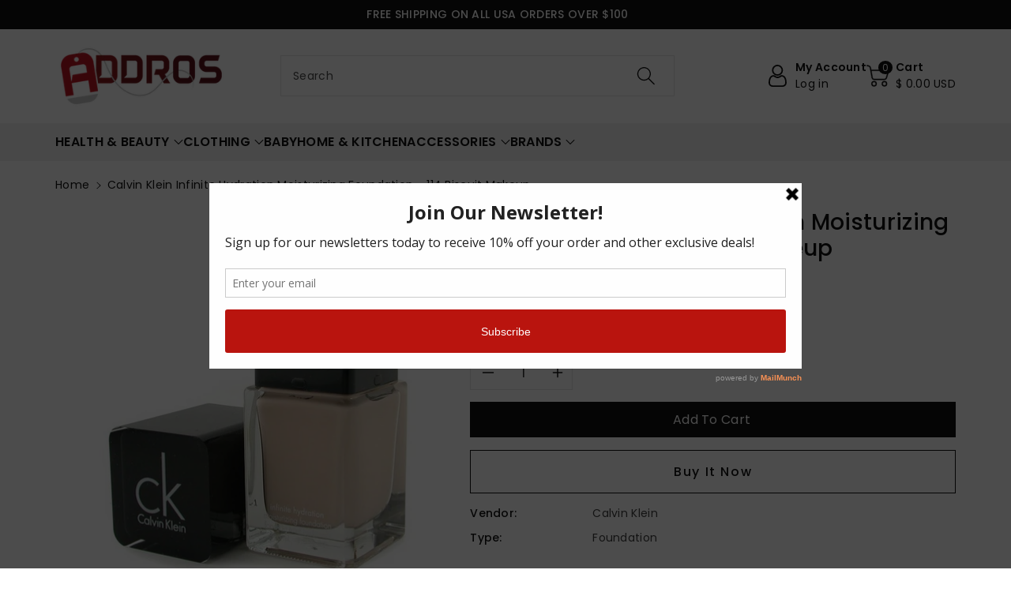

--- FILE ---
content_type: text/css
request_url: https://addros.com/cdn/shop/t/13/assets/component-predictive-search.css?v=83843112215933649811698349098
body_size: 424
content:
.predictive-search{display:none;position:absolute;top:calc(100% + .1rem);width:calc(100% + .2rem);left:-.1rem;z-index:1000;background:rgb(var(--color-background));border-radius:var(--popup-corner-radius);border-width:var(--popup-border-width);box-shadow:var(--popup-shadow-horizontal-offset) var(--popup-shadow-vertical-offset) var(--popup-shadow-blur-radius) rgba(var(--color-shadow),var(--popup-shadow-opacity));border-color:rgba(var(--color-foreground),var(--popup-border-opacity));border-style:solid;overflow-y:auto}#predictive-search-results{background:rgb(var(--color-background));padding:15px;border-radius:var(--popup-corner-radius);border-width:var(--popup-border-width)}.predictive-search--search-template{z-index:2}#predictive-search-results-list li a:hover{color:unset}predictive-search[open] .predictive-search,predictive-search[loading] .predictive-search{display:block}.predictive-search__heading{margin:0 auto 12px;display:flex;justify-content:space-between;align-items:center;font-size:calc(var(--font-body-scale) * 14px);text-transform:uppercase}predictive-search .spinner{width:1.5rem;height:1.5rem;line-height:0}.predictive-search__heading .spinner{margin:0 .2rem 0 2rem}predictive-search:not([loading]) .predictive-search__heading .spinner,predictive-search:not([loading]) .predictive-search__loading-state,predictive-search:not([loading]) .predictive-search-status__loading{display:none}predictive-search[loading] .predictive-search__loading-state{display:flex;justify-content:center;padding:1rem}predictive-search[loading] .predictive-search__heading~.predictive-search__loading-state,predictive-search[loading] .predictive-search__results-list:first-child{display:none}.predictive-search__item{display:flex;text-align:left;width:100%}.predictive-search__item--link{display:grid;grid-template-columns:6rem 1fr;grid-column-gap:0rem;grid-template-areas:"product-image product-content";align-items:center;margin-bottom:10px}.predictive-search__item-content{grid-area:product-content;display:flex;flex-direction:column;line-height:normal}.predictive-search__item-content--centered{justify-content:center}.predictive-search__item-vendor{font-size:calc(var(--font-body-scale) * 14px)}.predictive-search__list-item .predictive-search__item-heading{transition:.3s ease}.predictive-search__list-item:hover .predictive-search__item-heading{color:var(--color-wbmaincolors-text)}.predictive-search__item-heading{font-size:calc(var(--font-body-scale) * 14px);text-transform:capitalize;margin-bottom:10px}.predictive-search__item--term{justify-content:space-between;align-items:center;word-break:break-all;margin:0;font-size:calc(var(--font-body-scale) * 16px);background:rgb(var(--color-foreground),.05);padding:10px}.predictive-search__item--term .icon-arrow{flex-shrink:0}.predictive-search__image{grid-area:product-image;border:1px solid rgba(var(--color-foreground),.08);border-radius:0}predictive-search .price .price-item{font-size:calc(var(--font-body-scale) * 16px)}predictive-search .price--on-sale .price-item--regular{font-size:calc(var(--font-body-scale) * 14px)}#predictive-search-results .price .wbvariantbadges{display:none}.predictive-search__results-groups-wrapper{display:flex;padding-bottom:10px;gap:15px}.predictive-search__result-group{display:flex;flex-direction:column;flex:1 1 auto;gap:2rem}.predictive-search__heading{border-bottom:.1rem solid rgba(var(--color-foreground),.08);padding-bottom:10px;color:rgba(var(--color-foreground),.7)}.predictive-search::-webkit-scrollbar{width:5px}.predictive-search::-webkit-scrollbar-track{box-shadow:inset 0 0 6px rgb(var(--color-foreground),.2)}.predictive-search::-webkit-scrollbar-thumb{background-color:rgb(var(--color-foreground));outline:1px solid rgb(var(--color-foreground));border-radius:0}@media (min-width: 1200px){.predictive-search{max-height:550px!important}}@media (min-width: 992px) and (max-width: 1199px){.predictive-search__results-groups-wrapper{flex-direction:column}}@media (max-width: 767px){.predictive-search--header{right:0;left:0;top:100%;width:unset}.predictive-search__item-heading{font-size:calc(var(--font-body-scale) * 14px);margin-bottom:6px}.predictive-search .price .price-item{font-size:calc(var(--font-body-scale) * 14px);letter-spacing:0}.predictive-search .price--on-sale .price-item--regular{font-size:12px;letter-spacing:0}.predictive-search__results-groups-wrapper{flex-direction:column}.predictive-search__results-groups-wrapper:not(.predictive-search__results-groups-wrapper--no-suggestions){gap:2rem}.predictive-search__result-group:first-child .predictive-search__pages-wrapper{display:none}}@media (max-width: 991px){.predictive-search{overflow-y:auto;-webkit-overflow-scrolling:touch}}@media (min-width: 768px){.header predictive-search{position:relative}.predictive-search__result-group:first-child{flex:0 0 13.4rem}.predictive-search__results-groups-wrapper--no-products .predictive-search__result-group:nth-child(2),.predictive-search__result-group:last-child .predictive-search__pages-wrapper{display:none}.predictive-search__results-groups-wrapper--no-products .predictive-search__result-group:first-child,.predictive-search__result-group:only-child{flex-grow:1}}
/*# sourceMappingURL=/cdn/shop/t/13/assets/component-predictive-search.css.map?v=83843112215933649811698349098 */
